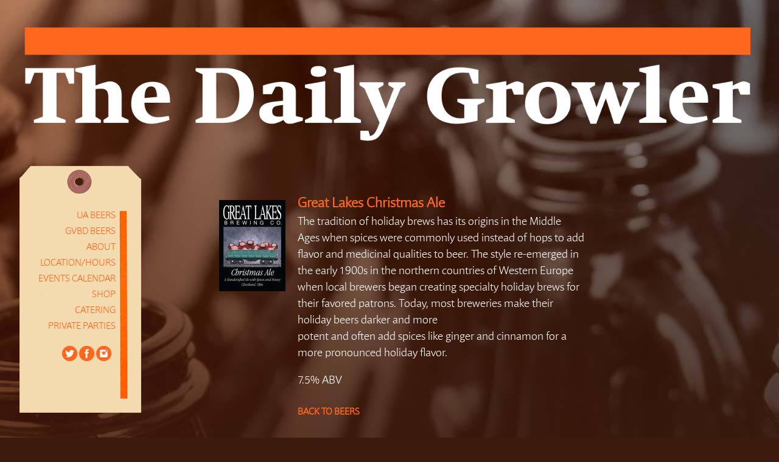

--- FILE ---
content_type: text/html; charset=utf-8
request_url: https://www.google.com/recaptcha/api2/anchor?ar=1&k=6Lc4H7QUAAAAACb2hCSqbvHFyQYiGDDF1x85Ljgg&co=aHR0cHM6Ly93d3cudGhlZGFpbHlncm93bGVyLmNvbTo0NDM.&hl=en&v=PoyoqOPhxBO7pBk68S4YbpHZ&size=invisible&anchor-ms=20000&execute-ms=30000&cb=prhvnsa5odef
body_size: 48600
content:
<!DOCTYPE HTML><html dir="ltr" lang="en"><head><meta http-equiv="Content-Type" content="text/html; charset=UTF-8">
<meta http-equiv="X-UA-Compatible" content="IE=edge">
<title>reCAPTCHA</title>
<style type="text/css">
/* cyrillic-ext */
@font-face {
  font-family: 'Roboto';
  font-style: normal;
  font-weight: 400;
  font-stretch: 100%;
  src: url(//fonts.gstatic.com/s/roboto/v48/KFO7CnqEu92Fr1ME7kSn66aGLdTylUAMa3GUBHMdazTgWw.woff2) format('woff2');
  unicode-range: U+0460-052F, U+1C80-1C8A, U+20B4, U+2DE0-2DFF, U+A640-A69F, U+FE2E-FE2F;
}
/* cyrillic */
@font-face {
  font-family: 'Roboto';
  font-style: normal;
  font-weight: 400;
  font-stretch: 100%;
  src: url(//fonts.gstatic.com/s/roboto/v48/KFO7CnqEu92Fr1ME7kSn66aGLdTylUAMa3iUBHMdazTgWw.woff2) format('woff2');
  unicode-range: U+0301, U+0400-045F, U+0490-0491, U+04B0-04B1, U+2116;
}
/* greek-ext */
@font-face {
  font-family: 'Roboto';
  font-style: normal;
  font-weight: 400;
  font-stretch: 100%;
  src: url(//fonts.gstatic.com/s/roboto/v48/KFO7CnqEu92Fr1ME7kSn66aGLdTylUAMa3CUBHMdazTgWw.woff2) format('woff2');
  unicode-range: U+1F00-1FFF;
}
/* greek */
@font-face {
  font-family: 'Roboto';
  font-style: normal;
  font-weight: 400;
  font-stretch: 100%;
  src: url(//fonts.gstatic.com/s/roboto/v48/KFO7CnqEu92Fr1ME7kSn66aGLdTylUAMa3-UBHMdazTgWw.woff2) format('woff2');
  unicode-range: U+0370-0377, U+037A-037F, U+0384-038A, U+038C, U+038E-03A1, U+03A3-03FF;
}
/* math */
@font-face {
  font-family: 'Roboto';
  font-style: normal;
  font-weight: 400;
  font-stretch: 100%;
  src: url(//fonts.gstatic.com/s/roboto/v48/KFO7CnqEu92Fr1ME7kSn66aGLdTylUAMawCUBHMdazTgWw.woff2) format('woff2');
  unicode-range: U+0302-0303, U+0305, U+0307-0308, U+0310, U+0312, U+0315, U+031A, U+0326-0327, U+032C, U+032F-0330, U+0332-0333, U+0338, U+033A, U+0346, U+034D, U+0391-03A1, U+03A3-03A9, U+03B1-03C9, U+03D1, U+03D5-03D6, U+03F0-03F1, U+03F4-03F5, U+2016-2017, U+2034-2038, U+203C, U+2040, U+2043, U+2047, U+2050, U+2057, U+205F, U+2070-2071, U+2074-208E, U+2090-209C, U+20D0-20DC, U+20E1, U+20E5-20EF, U+2100-2112, U+2114-2115, U+2117-2121, U+2123-214F, U+2190, U+2192, U+2194-21AE, U+21B0-21E5, U+21F1-21F2, U+21F4-2211, U+2213-2214, U+2216-22FF, U+2308-230B, U+2310, U+2319, U+231C-2321, U+2336-237A, U+237C, U+2395, U+239B-23B7, U+23D0, U+23DC-23E1, U+2474-2475, U+25AF, U+25B3, U+25B7, U+25BD, U+25C1, U+25CA, U+25CC, U+25FB, U+266D-266F, U+27C0-27FF, U+2900-2AFF, U+2B0E-2B11, U+2B30-2B4C, U+2BFE, U+3030, U+FF5B, U+FF5D, U+1D400-1D7FF, U+1EE00-1EEFF;
}
/* symbols */
@font-face {
  font-family: 'Roboto';
  font-style: normal;
  font-weight: 400;
  font-stretch: 100%;
  src: url(//fonts.gstatic.com/s/roboto/v48/KFO7CnqEu92Fr1ME7kSn66aGLdTylUAMaxKUBHMdazTgWw.woff2) format('woff2');
  unicode-range: U+0001-000C, U+000E-001F, U+007F-009F, U+20DD-20E0, U+20E2-20E4, U+2150-218F, U+2190, U+2192, U+2194-2199, U+21AF, U+21E6-21F0, U+21F3, U+2218-2219, U+2299, U+22C4-22C6, U+2300-243F, U+2440-244A, U+2460-24FF, U+25A0-27BF, U+2800-28FF, U+2921-2922, U+2981, U+29BF, U+29EB, U+2B00-2BFF, U+4DC0-4DFF, U+FFF9-FFFB, U+10140-1018E, U+10190-1019C, U+101A0, U+101D0-101FD, U+102E0-102FB, U+10E60-10E7E, U+1D2C0-1D2D3, U+1D2E0-1D37F, U+1F000-1F0FF, U+1F100-1F1AD, U+1F1E6-1F1FF, U+1F30D-1F30F, U+1F315, U+1F31C, U+1F31E, U+1F320-1F32C, U+1F336, U+1F378, U+1F37D, U+1F382, U+1F393-1F39F, U+1F3A7-1F3A8, U+1F3AC-1F3AF, U+1F3C2, U+1F3C4-1F3C6, U+1F3CA-1F3CE, U+1F3D4-1F3E0, U+1F3ED, U+1F3F1-1F3F3, U+1F3F5-1F3F7, U+1F408, U+1F415, U+1F41F, U+1F426, U+1F43F, U+1F441-1F442, U+1F444, U+1F446-1F449, U+1F44C-1F44E, U+1F453, U+1F46A, U+1F47D, U+1F4A3, U+1F4B0, U+1F4B3, U+1F4B9, U+1F4BB, U+1F4BF, U+1F4C8-1F4CB, U+1F4D6, U+1F4DA, U+1F4DF, U+1F4E3-1F4E6, U+1F4EA-1F4ED, U+1F4F7, U+1F4F9-1F4FB, U+1F4FD-1F4FE, U+1F503, U+1F507-1F50B, U+1F50D, U+1F512-1F513, U+1F53E-1F54A, U+1F54F-1F5FA, U+1F610, U+1F650-1F67F, U+1F687, U+1F68D, U+1F691, U+1F694, U+1F698, U+1F6AD, U+1F6B2, U+1F6B9-1F6BA, U+1F6BC, U+1F6C6-1F6CF, U+1F6D3-1F6D7, U+1F6E0-1F6EA, U+1F6F0-1F6F3, U+1F6F7-1F6FC, U+1F700-1F7FF, U+1F800-1F80B, U+1F810-1F847, U+1F850-1F859, U+1F860-1F887, U+1F890-1F8AD, U+1F8B0-1F8BB, U+1F8C0-1F8C1, U+1F900-1F90B, U+1F93B, U+1F946, U+1F984, U+1F996, U+1F9E9, U+1FA00-1FA6F, U+1FA70-1FA7C, U+1FA80-1FA89, U+1FA8F-1FAC6, U+1FACE-1FADC, U+1FADF-1FAE9, U+1FAF0-1FAF8, U+1FB00-1FBFF;
}
/* vietnamese */
@font-face {
  font-family: 'Roboto';
  font-style: normal;
  font-weight: 400;
  font-stretch: 100%;
  src: url(//fonts.gstatic.com/s/roboto/v48/KFO7CnqEu92Fr1ME7kSn66aGLdTylUAMa3OUBHMdazTgWw.woff2) format('woff2');
  unicode-range: U+0102-0103, U+0110-0111, U+0128-0129, U+0168-0169, U+01A0-01A1, U+01AF-01B0, U+0300-0301, U+0303-0304, U+0308-0309, U+0323, U+0329, U+1EA0-1EF9, U+20AB;
}
/* latin-ext */
@font-face {
  font-family: 'Roboto';
  font-style: normal;
  font-weight: 400;
  font-stretch: 100%;
  src: url(//fonts.gstatic.com/s/roboto/v48/KFO7CnqEu92Fr1ME7kSn66aGLdTylUAMa3KUBHMdazTgWw.woff2) format('woff2');
  unicode-range: U+0100-02BA, U+02BD-02C5, U+02C7-02CC, U+02CE-02D7, U+02DD-02FF, U+0304, U+0308, U+0329, U+1D00-1DBF, U+1E00-1E9F, U+1EF2-1EFF, U+2020, U+20A0-20AB, U+20AD-20C0, U+2113, U+2C60-2C7F, U+A720-A7FF;
}
/* latin */
@font-face {
  font-family: 'Roboto';
  font-style: normal;
  font-weight: 400;
  font-stretch: 100%;
  src: url(//fonts.gstatic.com/s/roboto/v48/KFO7CnqEu92Fr1ME7kSn66aGLdTylUAMa3yUBHMdazQ.woff2) format('woff2');
  unicode-range: U+0000-00FF, U+0131, U+0152-0153, U+02BB-02BC, U+02C6, U+02DA, U+02DC, U+0304, U+0308, U+0329, U+2000-206F, U+20AC, U+2122, U+2191, U+2193, U+2212, U+2215, U+FEFF, U+FFFD;
}
/* cyrillic-ext */
@font-face {
  font-family: 'Roboto';
  font-style: normal;
  font-weight: 500;
  font-stretch: 100%;
  src: url(//fonts.gstatic.com/s/roboto/v48/KFO7CnqEu92Fr1ME7kSn66aGLdTylUAMa3GUBHMdazTgWw.woff2) format('woff2');
  unicode-range: U+0460-052F, U+1C80-1C8A, U+20B4, U+2DE0-2DFF, U+A640-A69F, U+FE2E-FE2F;
}
/* cyrillic */
@font-face {
  font-family: 'Roboto';
  font-style: normal;
  font-weight: 500;
  font-stretch: 100%;
  src: url(//fonts.gstatic.com/s/roboto/v48/KFO7CnqEu92Fr1ME7kSn66aGLdTylUAMa3iUBHMdazTgWw.woff2) format('woff2');
  unicode-range: U+0301, U+0400-045F, U+0490-0491, U+04B0-04B1, U+2116;
}
/* greek-ext */
@font-face {
  font-family: 'Roboto';
  font-style: normal;
  font-weight: 500;
  font-stretch: 100%;
  src: url(//fonts.gstatic.com/s/roboto/v48/KFO7CnqEu92Fr1ME7kSn66aGLdTylUAMa3CUBHMdazTgWw.woff2) format('woff2');
  unicode-range: U+1F00-1FFF;
}
/* greek */
@font-face {
  font-family: 'Roboto';
  font-style: normal;
  font-weight: 500;
  font-stretch: 100%;
  src: url(//fonts.gstatic.com/s/roboto/v48/KFO7CnqEu92Fr1ME7kSn66aGLdTylUAMa3-UBHMdazTgWw.woff2) format('woff2');
  unicode-range: U+0370-0377, U+037A-037F, U+0384-038A, U+038C, U+038E-03A1, U+03A3-03FF;
}
/* math */
@font-face {
  font-family: 'Roboto';
  font-style: normal;
  font-weight: 500;
  font-stretch: 100%;
  src: url(//fonts.gstatic.com/s/roboto/v48/KFO7CnqEu92Fr1ME7kSn66aGLdTylUAMawCUBHMdazTgWw.woff2) format('woff2');
  unicode-range: U+0302-0303, U+0305, U+0307-0308, U+0310, U+0312, U+0315, U+031A, U+0326-0327, U+032C, U+032F-0330, U+0332-0333, U+0338, U+033A, U+0346, U+034D, U+0391-03A1, U+03A3-03A9, U+03B1-03C9, U+03D1, U+03D5-03D6, U+03F0-03F1, U+03F4-03F5, U+2016-2017, U+2034-2038, U+203C, U+2040, U+2043, U+2047, U+2050, U+2057, U+205F, U+2070-2071, U+2074-208E, U+2090-209C, U+20D0-20DC, U+20E1, U+20E5-20EF, U+2100-2112, U+2114-2115, U+2117-2121, U+2123-214F, U+2190, U+2192, U+2194-21AE, U+21B0-21E5, U+21F1-21F2, U+21F4-2211, U+2213-2214, U+2216-22FF, U+2308-230B, U+2310, U+2319, U+231C-2321, U+2336-237A, U+237C, U+2395, U+239B-23B7, U+23D0, U+23DC-23E1, U+2474-2475, U+25AF, U+25B3, U+25B7, U+25BD, U+25C1, U+25CA, U+25CC, U+25FB, U+266D-266F, U+27C0-27FF, U+2900-2AFF, U+2B0E-2B11, U+2B30-2B4C, U+2BFE, U+3030, U+FF5B, U+FF5D, U+1D400-1D7FF, U+1EE00-1EEFF;
}
/* symbols */
@font-face {
  font-family: 'Roboto';
  font-style: normal;
  font-weight: 500;
  font-stretch: 100%;
  src: url(//fonts.gstatic.com/s/roboto/v48/KFO7CnqEu92Fr1ME7kSn66aGLdTylUAMaxKUBHMdazTgWw.woff2) format('woff2');
  unicode-range: U+0001-000C, U+000E-001F, U+007F-009F, U+20DD-20E0, U+20E2-20E4, U+2150-218F, U+2190, U+2192, U+2194-2199, U+21AF, U+21E6-21F0, U+21F3, U+2218-2219, U+2299, U+22C4-22C6, U+2300-243F, U+2440-244A, U+2460-24FF, U+25A0-27BF, U+2800-28FF, U+2921-2922, U+2981, U+29BF, U+29EB, U+2B00-2BFF, U+4DC0-4DFF, U+FFF9-FFFB, U+10140-1018E, U+10190-1019C, U+101A0, U+101D0-101FD, U+102E0-102FB, U+10E60-10E7E, U+1D2C0-1D2D3, U+1D2E0-1D37F, U+1F000-1F0FF, U+1F100-1F1AD, U+1F1E6-1F1FF, U+1F30D-1F30F, U+1F315, U+1F31C, U+1F31E, U+1F320-1F32C, U+1F336, U+1F378, U+1F37D, U+1F382, U+1F393-1F39F, U+1F3A7-1F3A8, U+1F3AC-1F3AF, U+1F3C2, U+1F3C4-1F3C6, U+1F3CA-1F3CE, U+1F3D4-1F3E0, U+1F3ED, U+1F3F1-1F3F3, U+1F3F5-1F3F7, U+1F408, U+1F415, U+1F41F, U+1F426, U+1F43F, U+1F441-1F442, U+1F444, U+1F446-1F449, U+1F44C-1F44E, U+1F453, U+1F46A, U+1F47D, U+1F4A3, U+1F4B0, U+1F4B3, U+1F4B9, U+1F4BB, U+1F4BF, U+1F4C8-1F4CB, U+1F4D6, U+1F4DA, U+1F4DF, U+1F4E3-1F4E6, U+1F4EA-1F4ED, U+1F4F7, U+1F4F9-1F4FB, U+1F4FD-1F4FE, U+1F503, U+1F507-1F50B, U+1F50D, U+1F512-1F513, U+1F53E-1F54A, U+1F54F-1F5FA, U+1F610, U+1F650-1F67F, U+1F687, U+1F68D, U+1F691, U+1F694, U+1F698, U+1F6AD, U+1F6B2, U+1F6B9-1F6BA, U+1F6BC, U+1F6C6-1F6CF, U+1F6D3-1F6D7, U+1F6E0-1F6EA, U+1F6F0-1F6F3, U+1F6F7-1F6FC, U+1F700-1F7FF, U+1F800-1F80B, U+1F810-1F847, U+1F850-1F859, U+1F860-1F887, U+1F890-1F8AD, U+1F8B0-1F8BB, U+1F8C0-1F8C1, U+1F900-1F90B, U+1F93B, U+1F946, U+1F984, U+1F996, U+1F9E9, U+1FA00-1FA6F, U+1FA70-1FA7C, U+1FA80-1FA89, U+1FA8F-1FAC6, U+1FACE-1FADC, U+1FADF-1FAE9, U+1FAF0-1FAF8, U+1FB00-1FBFF;
}
/* vietnamese */
@font-face {
  font-family: 'Roboto';
  font-style: normal;
  font-weight: 500;
  font-stretch: 100%;
  src: url(//fonts.gstatic.com/s/roboto/v48/KFO7CnqEu92Fr1ME7kSn66aGLdTylUAMa3OUBHMdazTgWw.woff2) format('woff2');
  unicode-range: U+0102-0103, U+0110-0111, U+0128-0129, U+0168-0169, U+01A0-01A1, U+01AF-01B0, U+0300-0301, U+0303-0304, U+0308-0309, U+0323, U+0329, U+1EA0-1EF9, U+20AB;
}
/* latin-ext */
@font-face {
  font-family: 'Roboto';
  font-style: normal;
  font-weight: 500;
  font-stretch: 100%;
  src: url(//fonts.gstatic.com/s/roboto/v48/KFO7CnqEu92Fr1ME7kSn66aGLdTylUAMa3KUBHMdazTgWw.woff2) format('woff2');
  unicode-range: U+0100-02BA, U+02BD-02C5, U+02C7-02CC, U+02CE-02D7, U+02DD-02FF, U+0304, U+0308, U+0329, U+1D00-1DBF, U+1E00-1E9F, U+1EF2-1EFF, U+2020, U+20A0-20AB, U+20AD-20C0, U+2113, U+2C60-2C7F, U+A720-A7FF;
}
/* latin */
@font-face {
  font-family: 'Roboto';
  font-style: normal;
  font-weight: 500;
  font-stretch: 100%;
  src: url(//fonts.gstatic.com/s/roboto/v48/KFO7CnqEu92Fr1ME7kSn66aGLdTylUAMa3yUBHMdazQ.woff2) format('woff2');
  unicode-range: U+0000-00FF, U+0131, U+0152-0153, U+02BB-02BC, U+02C6, U+02DA, U+02DC, U+0304, U+0308, U+0329, U+2000-206F, U+20AC, U+2122, U+2191, U+2193, U+2212, U+2215, U+FEFF, U+FFFD;
}
/* cyrillic-ext */
@font-face {
  font-family: 'Roboto';
  font-style: normal;
  font-weight: 900;
  font-stretch: 100%;
  src: url(//fonts.gstatic.com/s/roboto/v48/KFO7CnqEu92Fr1ME7kSn66aGLdTylUAMa3GUBHMdazTgWw.woff2) format('woff2');
  unicode-range: U+0460-052F, U+1C80-1C8A, U+20B4, U+2DE0-2DFF, U+A640-A69F, U+FE2E-FE2F;
}
/* cyrillic */
@font-face {
  font-family: 'Roboto';
  font-style: normal;
  font-weight: 900;
  font-stretch: 100%;
  src: url(//fonts.gstatic.com/s/roboto/v48/KFO7CnqEu92Fr1ME7kSn66aGLdTylUAMa3iUBHMdazTgWw.woff2) format('woff2');
  unicode-range: U+0301, U+0400-045F, U+0490-0491, U+04B0-04B1, U+2116;
}
/* greek-ext */
@font-face {
  font-family: 'Roboto';
  font-style: normal;
  font-weight: 900;
  font-stretch: 100%;
  src: url(//fonts.gstatic.com/s/roboto/v48/KFO7CnqEu92Fr1ME7kSn66aGLdTylUAMa3CUBHMdazTgWw.woff2) format('woff2');
  unicode-range: U+1F00-1FFF;
}
/* greek */
@font-face {
  font-family: 'Roboto';
  font-style: normal;
  font-weight: 900;
  font-stretch: 100%;
  src: url(//fonts.gstatic.com/s/roboto/v48/KFO7CnqEu92Fr1ME7kSn66aGLdTylUAMa3-UBHMdazTgWw.woff2) format('woff2');
  unicode-range: U+0370-0377, U+037A-037F, U+0384-038A, U+038C, U+038E-03A1, U+03A3-03FF;
}
/* math */
@font-face {
  font-family: 'Roboto';
  font-style: normal;
  font-weight: 900;
  font-stretch: 100%;
  src: url(//fonts.gstatic.com/s/roboto/v48/KFO7CnqEu92Fr1ME7kSn66aGLdTylUAMawCUBHMdazTgWw.woff2) format('woff2');
  unicode-range: U+0302-0303, U+0305, U+0307-0308, U+0310, U+0312, U+0315, U+031A, U+0326-0327, U+032C, U+032F-0330, U+0332-0333, U+0338, U+033A, U+0346, U+034D, U+0391-03A1, U+03A3-03A9, U+03B1-03C9, U+03D1, U+03D5-03D6, U+03F0-03F1, U+03F4-03F5, U+2016-2017, U+2034-2038, U+203C, U+2040, U+2043, U+2047, U+2050, U+2057, U+205F, U+2070-2071, U+2074-208E, U+2090-209C, U+20D0-20DC, U+20E1, U+20E5-20EF, U+2100-2112, U+2114-2115, U+2117-2121, U+2123-214F, U+2190, U+2192, U+2194-21AE, U+21B0-21E5, U+21F1-21F2, U+21F4-2211, U+2213-2214, U+2216-22FF, U+2308-230B, U+2310, U+2319, U+231C-2321, U+2336-237A, U+237C, U+2395, U+239B-23B7, U+23D0, U+23DC-23E1, U+2474-2475, U+25AF, U+25B3, U+25B7, U+25BD, U+25C1, U+25CA, U+25CC, U+25FB, U+266D-266F, U+27C0-27FF, U+2900-2AFF, U+2B0E-2B11, U+2B30-2B4C, U+2BFE, U+3030, U+FF5B, U+FF5D, U+1D400-1D7FF, U+1EE00-1EEFF;
}
/* symbols */
@font-face {
  font-family: 'Roboto';
  font-style: normal;
  font-weight: 900;
  font-stretch: 100%;
  src: url(//fonts.gstatic.com/s/roboto/v48/KFO7CnqEu92Fr1ME7kSn66aGLdTylUAMaxKUBHMdazTgWw.woff2) format('woff2');
  unicode-range: U+0001-000C, U+000E-001F, U+007F-009F, U+20DD-20E0, U+20E2-20E4, U+2150-218F, U+2190, U+2192, U+2194-2199, U+21AF, U+21E6-21F0, U+21F3, U+2218-2219, U+2299, U+22C4-22C6, U+2300-243F, U+2440-244A, U+2460-24FF, U+25A0-27BF, U+2800-28FF, U+2921-2922, U+2981, U+29BF, U+29EB, U+2B00-2BFF, U+4DC0-4DFF, U+FFF9-FFFB, U+10140-1018E, U+10190-1019C, U+101A0, U+101D0-101FD, U+102E0-102FB, U+10E60-10E7E, U+1D2C0-1D2D3, U+1D2E0-1D37F, U+1F000-1F0FF, U+1F100-1F1AD, U+1F1E6-1F1FF, U+1F30D-1F30F, U+1F315, U+1F31C, U+1F31E, U+1F320-1F32C, U+1F336, U+1F378, U+1F37D, U+1F382, U+1F393-1F39F, U+1F3A7-1F3A8, U+1F3AC-1F3AF, U+1F3C2, U+1F3C4-1F3C6, U+1F3CA-1F3CE, U+1F3D4-1F3E0, U+1F3ED, U+1F3F1-1F3F3, U+1F3F5-1F3F7, U+1F408, U+1F415, U+1F41F, U+1F426, U+1F43F, U+1F441-1F442, U+1F444, U+1F446-1F449, U+1F44C-1F44E, U+1F453, U+1F46A, U+1F47D, U+1F4A3, U+1F4B0, U+1F4B3, U+1F4B9, U+1F4BB, U+1F4BF, U+1F4C8-1F4CB, U+1F4D6, U+1F4DA, U+1F4DF, U+1F4E3-1F4E6, U+1F4EA-1F4ED, U+1F4F7, U+1F4F9-1F4FB, U+1F4FD-1F4FE, U+1F503, U+1F507-1F50B, U+1F50D, U+1F512-1F513, U+1F53E-1F54A, U+1F54F-1F5FA, U+1F610, U+1F650-1F67F, U+1F687, U+1F68D, U+1F691, U+1F694, U+1F698, U+1F6AD, U+1F6B2, U+1F6B9-1F6BA, U+1F6BC, U+1F6C6-1F6CF, U+1F6D3-1F6D7, U+1F6E0-1F6EA, U+1F6F0-1F6F3, U+1F6F7-1F6FC, U+1F700-1F7FF, U+1F800-1F80B, U+1F810-1F847, U+1F850-1F859, U+1F860-1F887, U+1F890-1F8AD, U+1F8B0-1F8BB, U+1F8C0-1F8C1, U+1F900-1F90B, U+1F93B, U+1F946, U+1F984, U+1F996, U+1F9E9, U+1FA00-1FA6F, U+1FA70-1FA7C, U+1FA80-1FA89, U+1FA8F-1FAC6, U+1FACE-1FADC, U+1FADF-1FAE9, U+1FAF0-1FAF8, U+1FB00-1FBFF;
}
/* vietnamese */
@font-face {
  font-family: 'Roboto';
  font-style: normal;
  font-weight: 900;
  font-stretch: 100%;
  src: url(//fonts.gstatic.com/s/roboto/v48/KFO7CnqEu92Fr1ME7kSn66aGLdTylUAMa3OUBHMdazTgWw.woff2) format('woff2');
  unicode-range: U+0102-0103, U+0110-0111, U+0128-0129, U+0168-0169, U+01A0-01A1, U+01AF-01B0, U+0300-0301, U+0303-0304, U+0308-0309, U+0323, U+0329, U+1EA0-1EF9, U+20AB;
}
/* latin-ext */
@font-face {
  font-family: 'Roboto';
  font-style: normal;
  font-weight: 900;
  font-stretch: 100%;
  src: url(//fonts.gstatic.com/s/roboto/v48/KFO7CnqEu92Fr1ME7kSn66aGLdTylUAMa3KUBHMdazTgWw.woff2) format('woff2');
  unicode-range: U+0100-02BA, U+02BD-02C5, U+02C7-02CC, U+02CE-02D7, U+02DD-02FF, U+0304, U+0308, U+0329, U+1D00-1DBF, U+1E00-1E9F, U+1EF2-1EFF, U+2020, U+20A0-20AB, U+20AD-20C0, U+2113, U+2C60-2C7F, U+A720-A7FF;
}
/* latin */
@font-face {
  font-family: 'Roboto';
  font-style: normal;
  font-weight: 900;
  font-stretch: 100%;
  src: url(//fonts.gstatic.com/s/roboto/v48/KFO7CnqEu92Fr1ME7kSn66aGLdTylUAMa3yUBHMdazQ.woff2) format('woff2');
  unicode-range: U+0000-00FF, U+0131, U+0152-0153, U+02BB-02BC, U+02C6, U+02DA, U+02DC, U+0304, U+0308, U+0329, U+2000-206F, U+20AC, U+2122, U+2191, U+2193, U+2212, U+2215, U+FEFF, U+FFFD;
}

</style>
<link rel="stylesheet" type="text/css" href="https://www.gstatic.com/recaptcha/releases/PoyoqOPhxBO7pBk68S4YbpHZ/styles__ltr.css">
<script nonce="Tv7cJLjI6j3H9RndUMuZTQ" type="text/javascript">window['__recaptcha_api'] = 'https://www.google.com/recaptcha/api2/';</script>
<script type="text/javascript" src="https://www.gstatic.com/recaptcha/releases/PoyoqOPhxBO7pBk68S4YbpHZ/recaptcha__en.js" nonce="Tv7cJLjI6j3H9RndUMuZTQ">
      
    </script></head>
<body><div id="rc-anchor-alert" class="rc-anchor-alert"></div>
<input type="hidden" id="recaptcha-token" value="[base64]">
<script type="text/javascript" nonce="Tv7cJLjI6j3H9RndUMuZTQ">
      recaptcha.anchor.Main.init("[\x22ainput\x22,[\x22bgdata\x22,\x22\x22,\[base64]/[base64]/[base64]/[base64]/cjw8ejpyPj4+eil9Y2F0Y2gobCl7dGhyb3cgbDt9fSxIPWZ1bmN0aW9uKHcsdCx6KXtpZih3PT0xOTR8fHc9PTIwOCl0LnZbd10/dC52W3ddLmNvbmNhdCh6KTp0LnZbd109b2Yoeix0KTtlbHNle2lmKHQuYkImJnchPTMxNylyZXR1cm47dz09NjZ8fHc9PTEyMnx8dz09NDcwfHx3PT00NHx8dz09NDE2fHx3PT0zOTd8fHc9PTQyMXx8dz09Njh8fHc9PTcwfHx3PT0xODQ/[base64]/[base64]/[base64]/bmV3IGRbVl0oSlswXSk6cD09Mj9uZXcgZFtWXShKWzBdLEpbMV0pOnA9PTM/bmV3IGRbVl0oSlswXSxKWzFdLEpbMl0pOnA9PTQ/[base64]/[base64]/[base64]/[base64]\x22,\[base64]\x22,\[base64]/[base64]/CgMOKKH4gBgJMQljDg19Wwq7Dh2DDt8O+w7rDmhfDhMO2RsKywp7CicO1KsOIJQTDpTQiRsOVXEzDocOoU8KMNMKmw5/CjMK3woIQwpTCnmHChjxIe2tMSn7DkUnDnMOUR8OAw4LCiMKgwrXCrMOswoV7b3YLMjwRWHcgc8OEwoHCpQ/[base64]/GE7CpMKpTWnCrcK1bcKldcO1wqdpacKObFgDw4HDo0rDjgwnw78PRQxIw6tjworDiE/DmT4SFEV5w6vDu8KDw6Qxwoc2EsKewqMvwrXCg8O2w7vDqxbDgsOIw5bCtFICPxXCrcOSw4JTbMO7w515w7PCsRRkw7Vdfn1/OMOiwrVLwoDCn8Kkw4puVMKPOcObRsKDInxlw44Xw4/CmcO7w6vCoUrCtFxoaWAow4rCox8Jw69rJ8KbwqB7XMOIORZaeFAmQsKgwqrCgiEVKMKzwrZjSsO3EcKAwoDDl3syw5/[base64]/DqV7DrjUSwozDl0nDs386M8O7N8KUwqjCoD3DrBPDq8K6wow2wq5AAsOdw7I+w70eOsKwwqlSOMOOYmhVA8OUKsONbCoew7YWwr7ChsOCwpxUw6rCojnDhlx6WSTCvQnDgMKUw4BUwr7DuSXChj0Mwq3CtcOHw4DCgVENwqzDj1DCqMKQb8KCw4zDhcK0wo/DonESwoFlwpXCg8OaIMKswqjChwU0JSBTQ8KkwrhBeAcGwr53UcOOw5fCsMO9MgrDkMOKR8K3bMK4MXMCwqXChcKJXFnCpcKWCGnCvMKnScK/wpkqfTXCm8KEw5bDk8OGaMKAw6EAw5hAAwhOGF5Ww7/CrsOPTVpIJsOuwpTCtsOtwqZDwqXDhFspFcKlw5tHDSDCqcK/w5nDjW7Dni3CksKCw51NfUBVw6k+w5XDicO8w4gGworCiw9mwpTCosOKfwVSwqN0w6Utw7Arw6UBLcOhw49GbWsfPXTCqVIGHgQuw4/[base64]/wotWw6B9MMKaw6EbCsKcw6A1I2/[base64]/J8OoFcO5AkhvOcKWw5jDlW9swpclGFfDo0Fww4DDtlTDtcKIFRhTw63DhnF6woPCiD1GbWfDjjTCgjrCuMKIwq7Ci8KFLGbDsA/[base64]/[base64]/wqAFcALDnXzDl8OBAivDs8OkwpvCnxXDmiZ4VBcmX3rCvjHDisKnWWsewpHDisO+PSkfBMOGHHklwqZWw718EMOgw57DgTIowoghKAHDkj7DksOWw4sFJsOxf8OCwo4+fQ7DuMKqwqzDlcKLwr/DpcKxYx/CosKEAsKjw4YbdlFcJgTCrMOJw6TDl8Obw4bDgSkvNnxRZinCncKMaMOFV8Kkw6XDhsOZwqt8bcO4csK+w6jDpcORw4rCuRQSMcKkPzkxZ8K5w5UyRcKRC8KZw5/CtMOmFT53NzbDu8OhYcK4O3MsEVLDg8O1U0N2JCE0wp1ow5EoXcOVwo54wr3Csj9uQUrCjMKJw6MmwrUKLDIKw6zDg8OOEMKbCGbCiMOhw6/DmsK3w63Dl8Ovwr/CiRrCgsKewqU9w7/CksKfIifDtQBTbMKHwqLDssObwqRcw4BkDMOew7pOOMOVRcO8wpvDgTYBwq7DlsOcSMOGwrxlHABOwpprwqjCkMO0wr/CoivCusOjM0TDg8Ozwq/Dj0sbw5R9wqN1EMK/[base64]/[base64]/Dh8OnbQDDu8KaGA7Dgm0aaMOrZ8Oowp7CgsKKwoXCtVDDvMKrwqh5YMORwpFZwpLCkkDCkSHDtcKfAjjCrQTCkMKscE3Ds8Ocw6zCpUNhM8O3fhTDpMKnb8OoUMKpw7o1woZ3wofClcKOworCksKnwrIhwpXCjsO0wr/DtHDDm1duIQVMbhR1w4pePsOTwqFhwr/Ck3sQBSjCjVZVw4Iawpdvw4/DmizCnEckw67DtUMdwp/[base64]/wrfDpBDDpQDDvBTDqMOtwogMDyXDuG/DlMO3Z8OYw7MYw7QQw5TCqsODwppBdRfCoDVMUDMiwojChsKhV8OLw4nCnh5pw7Y5FSPCi8OaGsOibMKNO8KJwqLDhFFqwrnCvcKowpMQwr/[base64]/CpGQ6E8Ogw4HChMO5Z8OzcD7DoBsZw7onwojChMKmY2Nzw7DDgMK+FVrDmsKFw4LCqWjDrcKlwoANO8K6w4FBWwzCpMKMwoXDvi/ClwrDvcOVGXXCr8O1cVzDgsKRw6U1w4LCgAZ+wpTCgV7Cuh/DicOPwrjDp1Y5w4PDi8K+wrPDkl7Cl8KHw4fDiMO7WcKcOw0/PsOnQhVQHnJ8w4h3wprDniXCsUTDosOuEwHDhxTCqcOnDsK/wrDDqMOqw7Miw5LDvBLCiFotRElGw7nDrDTDmsOtw4vClsK0bsOsw5sjIwpiwrUpOm8GFR51OcO2JTHDkcKKZiIpwqI/w5PDi8K8ecKcVmXCuillwrAPaHHDrU0NBsKJwqLDrFXDiXx/fMKoVyIpwqHDtU46w4oMUsK6wozCkcOKB8KAwp/[base64]/[base64]/BMOMw77CgxjDvGbCpcORZ8KFwo3CjV/[base64]/Dl17DnnTCqhsebcOGaMO5LAXDiMKew7xNwr57UiDCvH3DoMO3wpLDs8OZwrbDqcOAwoPCp3bClyc6HXTCpyB4wpTDk8OrAzo4FhYswpjCrcOGw4EqSMO1QcOIMWECw5LDpsOcwpvCiMKuQS/CpsKvw4J3w4nCiBk0UMKjw6ZvWkPDjMOpNMOdNwrCnksUF3NWTMKFa8KdwqJbEsKLwp/DggU+w4TDu8OAw6HDpcKCwqPCm8K1asOddcKpw6VVR8KIwphhJ8OnworCuMKqVcKaw5JBB8Opwp1lwrHDl8KIB8OuW3vDrQRwU8ODw79OwrtlwqsCw7RYwp/DnHJ/QMO0WMOPwqA4wrLDmMO7DcK0TRrDvsK1w7jDh8Kqwr0SNsKYwq7DgQMDB8Kpwqs7dEhncsOVwol1SDVCwpB7wr42wozCv8KvwpRIwrIgw77CnnlkSMKLwqbDjMKXw63CjBHCpcKZalEJw79iEcKgw4pBcUrCkEvCo1ABw6bDmgzDsQ/[base64]/DqsOhwo/Dv8KLw5QQw50Gw6fDrsOcw4/[base64]/CiyQ8KAwYwoFgwpvChB/DpBPDl0ZRw5jCnUvDpkdZwrsFwpvClAPDtMKcw48lTmIEMsKRw7fCjsOgw5DDpMOgw4DCgFktUMOew4RhwpDDt8OrMxZPwoXDiBMTS8KbwqHCscOeIcKiwqUJBMKOF8KPdjREw4pfX8OBw57Dk1TDucKRBmcvfmZAw5HCsBFLwrXDuh5XA8KDwq1/[base64]/CilkSdcO8w6DDiMKxw5vDqMKrw6Z/wo1Bw5jDlsKZGMOJw4zChRHDucK1YVXCgMOiwrwrZTPCusKvccOGBcK7w5XCmcKNWBnCmlbDocKhw5QAwpVqw4xlRUMpBCNtwrzCtD7DqFQgEWlXw6gTJCskHsOtMkxWw7F0EyAIw7QSdsKRLsK9RzzCjEvDicKXw4XDlX/CosOLEwQvAUHCrMK+w7zDjsK1RsOvA8OMw7LCgWnDj8K2O0nCisKMAsOxwqTDu8KXYArCnW/Dn1jDvMKYccKrbcONecOiwogNO8O3wqDCpcOTWC/DlgBlwrbCtH8lwoIew7nDvMKGw4g7H8KwwpTDtk/DvlDDrMKCNU1QecOywoDDvsKZCltGw43CkcOOwqZlP8O2w4TDvVcMw4vDmg1qwrHDvBwDwpgIM8K5wqwkw6l3cMOFYnrCjyhEZcK9wqvCkMOow5jChMO0wrtoU2zCssOrwr/[base64]/J3s0woQwOy4oe8K3d3jCt2kNLFYww7zDq8OpSMOjX8O2w6M/w4tmwrPCtsK7wqzCl8KzKQzDqWnDvS0SfiHCusOBwpc+V2N+w4DDnGlcwqfClMKcdMOWwrQdwp53wqFjwqRXwoHDmmjCnFHDkT3DiyjCkSVcEcOCVMKNUWPDgD3DjRoAIMKawo3CssO/w7kJSMOEAcKewqfCrcOpDWnDjMKaw6YPwosfw4fCrcOldn/CrMKlCcKrwpXCscK7wp8gwpsUPC3DmMK6e13ChRLCqWk0cBtPc8OUwrfCrU5LFlLDoMKmUcKOP8OODisxU1wCDhTChmnDh8Ktw7HDncKRwrBuw4rDmB3CvA7CsBHCscOiw6nCicOUwpMbwrsDHRR/[base64]/Dom3Cg3oca1kiwpEyNS9vwo/Cv8OSwr5Ww7clwqrDl8K7wrN7w6gQwqHDkTvDryXCpsKgwpPDoRjDlE7Cg8OCwr8jw5xlwodea8KWwp/DjHISdcKnwpMWf8K8Y8OLd8KmagdiMcK1VsKZaE8EQ3RLw5tXw4bDiVUiVMK/I2A4wrt8FlnCvj/DgsOywr1owpzCtsKrwp/DkVfDimc5wrcHb8O9w4Jkw6XDvMOsCsKXw53CgiYsw50/GMKvw6kPSH4Vw6zDhsKhLMOow55eanjCgMO4RsOrw4/CrsOPw69iTMOvwo3Cp8K+V8KVWw7DisOawrbDtSDDiE3Dr8KFwq3CpMO1B8O6wovCh8OscmDCrjnDvyjDosOJwoFaw4DCjAEKw6l7wrx6KsKEwrXCigPDpsKKO8KODTJATMOOGxHCrMONLzl3BcK0AsKaw5dtwr/CkBZiM8KdwocpcTvDiMKbw6nDlsKQwqd5wqrCtXQzScKdw4NsWxLDisKYZ8KtwpfCr8OlbsOaR8KlwoNySlQZwp/[base64]/DusODw4wyacOWHyVYLDxaw7PDq3HCscOYWMK3wo5Sw4Mjw6F4ZyLCn1t7f2BCeQjCv3DDs8KJwoIUwoTCkMKSZMKIw5J1w6nDm0TDrwzDtytuaCh/QcOQZnZawojCvUp0EMKXw7Y4ax3DtmNtwpUSw4xLNiXCqR0qw4PCjMKywoJoVcKvw5gRfh/DlC0ZAUBcwqzCjsKQTXEYw43DtMO2wrXCuMOhF8Khw7XDncOsw7FXw7bDn8OSw5Y0wqfCvcO2wqDDvBRnwrLClxfDucOTblrCg1/DthbCo2JjT8OoYAjDn04zw6Rww4sgwq7DjldOwppwwpvCmcORw4scw57Do8KdAGpACcKzKsOgMsKgw4bCrH7CmjjDgRATwrLDs3XDmVUVQ8KFw6LCpMK2w4/[base64]/JcKJA1fDr8ODwo5mw4LDpVTDpsKYwoYdemozwpPDr8K4wolLw5ItHsOqUydJwrrDnsK2Hh/DtybDvTAEEcOzwoMHGMOcYSFSwojDpl1uFcK1R8OlwoDDl8OQTMKGwpTDngzCjMO4FEhCWEozEFHCgDXCssKANsKtKMOPVWjDjWoLRio7RcOdw54cwq/DqCpVW0xvPsKAwpMYXzpGbT8/w5F8wrB0CVdaDsKIwptSwrg6SltgTnxcKwbClcOuNGEhwprCgsKKBcKrJlvDvQfCgVA6cx/Dq8KaYcOODcOew6fCjkvDik4hwoXDjW/[base64]/CvhPCrsOXwrrCgmcOUcKQTD3Co2bDuMO3w4wpwpjDjsOgwpoxD2/[base64]/CpMORDQvCjMOrw7BewrrCphsow5Utwrwcw61zw7/Dq8O4eMOEwokYwrwAPMKaAMKFVgrCoELDvcKtacKufcOswqJLw7UyJcOtw5V6wpxawopoMsKkw7nDpcOkUX5ew7kuwq/CmcOHIsOVw7vCtsK2wrJuwprDoMKOw4TDlMO0MSgQwrR/w7wLJxFBwr9FKsOMYsKRwqN8wq9owpjCnMKqwokBBMKVwr3CsMK6e2bDs8KqChtNw5xLOGrDjsOVKcOyw7HDmcKCw5LCtSAGw67DoMO/woYkwrvDvQLCncOuwqzCrMKlwrcONzPCkURSTsK9bsOvSsORJcOkGcKow65+BFbDvsK8VsKFRSdNUMKKw7oYw4vCmcKcwoEuw6/Dn8Otw5zDvG1QEDBgFiNDHjPDnMOxw4HCl8OrQgBxIj3ClMKzCmhZw6BsSEwXw6UrcQlKIsKpwrnCqQMRSMOqZMO5IMK4w7QAw47CuSZ5w4TDqcOzO8KHFcKnBcObwo0qayTChnvCosKfXMOJGV7DhFMEOjw/wr5+w6nDsMKbw7plR8O+w6l4w4HCtC5Pw43DlHLDvMOfPzhAw6NaVEdFw5TCoX7Cl8KqIsKfTg8XeMOpwpHCtijCp8OZccKlwqvCsFLDj1oAPcKuPkTCmcK1wosywoPDvknDqgFgw59XLy/DlsK3DsOhwp3Drm9SagdTacKeKcKXAhHCj8OBPcOawo5SAMKMwrVQYsKUwo8sVEXDgcO9w5LCi8ODw7E9XysQwp/DoUglCnfChxx5woxXw7rCv3xEwqpzOjdBwqQxwoTDu8KWw6XDrxYwwp4KH8Kiw7sFIMOxwqfCm8KrPcKAw4ghSQdOw6DDp8OLahHDnsKkwp54w6nDgnA9woNsZcKIwoLCu8KBJ8K4Fh/CkwtHe1LCi8K5IX/Dn2zDl8O5wqPDj8OTw78XDBrDknTDunBIwqBAYcK5FcOMI3zDtcKgwqQPwqxuWhrCrWPCj8KJOTBuNCwpc1PCsMOFwqQ2w5LCiMK9woQ3GQktNxcGYsOTNcOuw7stT8K2w680wrhrw77Cmh/Dog/DkcKoZTl/w5/[base64]/ClExfw6hMehbCv8OJV8Oew5LCqMO2wobCrwsGd8KKeTHCssKzw5vClXLCjATCrcKnOsOiSMKNwqRAwqLCtU9WF3hlw411wo9IBlF5OXplw4oYw4Nzw4jCilwjWFXDg8O5wrhXw6gSwr/CmMKowpbCnMKxbcO6XjpZw6V2wpo4w4cow5dZwoXDmTPCr1bCkMOHw6lmLFRxwp3DjMO6XsK/QHEVwpowBisjY8OAYxkyAcO6ccO4w6jDtcKjRjLCk8K0HigGXiVMw5jCsWvDh1rDjAF5bcKtBTHCsRxPe8KKLsKYEcOGw6nDucKNDGtcw73CtMOAwooaVioOeWfCo2F8w6LCj8OcVWDCsyZHKTvCplnDkMKvYhlEGQvDpRt4wqonwr/Ch8OCwp/[base64]/SsKKWMKow4svOx3Do8OGwosdP8KCVcOlGmXDkcKDw4ZkEVJtbirCrg/DjcKGAUHDnXZ3w6zCihTDtTfDtsOqP2LDtT3CtsOcSBY5wpkBwoU/UMOLZ2psw4rCkULCs8KyH2rCmFXCmDduwrfDinnCqMORwp3CrxJYV8K2acK3wqxhWsOuwqAvU8K3w5zCowN8MzoTWBLDvQ5Nw5cYf15NfxkYw7sTwpnDkSlxG8OIUjLDr2fDj2/Dl8KVMsKmw6xkBjgUw6NIQmlkFcO3TU52wprCr35wwpFuScKVby4tC8Otw7DDhMOawp7DpsO0dMKSwrpWWcKWw7PDjsO+wo3DhEYTQBHDrUIDwoTCnXrDshEowpk2AcOiwr/DiMOxw4rCj8OyEH/DhX9lw6TDtMK8McOAw58ow57DrWnDgifDpH3CgkB1ScKWZlXDnDFJw7LDnVgWw65/w70cGmnDvsOGIsKzUsK9VsO7JsKvQcOGejZte8KzCsOkEl5Kw4bDnAbCpXbCmjnCvU/[base64]/DgcOFA3rCusKGMijCtlrCrV8JCMOjwq7Cv27DlFwZPUTDok3DqsKBwrETCk0URsOfQcKVwq3CvsOWYyLDnxrDhcOGMsOYwrjDvsKyUknDnVjDrxl0wo/Ci8OqEMOdIBY5ZD3Cp8O/JsKBCcKnDirCjcOMJ8OuYDnDsHzDocO5LcOjwoplw5fDiMKPw4DDtk8kP2vCrmJswqLDqcKrZ8KSw5fDqyzCh8OdwqzDgcK7ehnCrcOsemQQw5Y1NnPCvcOVw4PDpMObKAMlw6Elw47DkF5Kw6ABelzCuD1kw4PDgULDnBzCqMOyQT/DgMKFwqfDlsK8w40oXHI/w64cDsOzbcOHJ1vCucK/wrDClcOkJsKWwp4mGMKaw5nCpMKyw5F9C8KTWcK4UwbDucOswpolw41/[base64]/wqQrw7bCsXPCpljDncO7w7sfwrzCpXHCgMKewoLDhTzDosOIa8Kvw48bR1fCocKwbgcrwrk7w4jCg8Kvwr3DvMO2dsK0wq5ebjfDssO/UcKvbMO3d8OXwpfCmTfDlsOBw4nCoXFCC1UYw59TVi/CosKlE3tBGWNKw4RBw7TCncOWKS/CucOWGWTDuMO6w6/CnH3ChMKVbsKZVsKOwrNrwrQXwozDkQvCsSzDtsKtw5d+QkVuOcOPwqzDvVjDj8KOPTTDvHwzwp3DosOcwokcwrDCkcOCwq/DkTDCh2kce3/CjwcNUMKMTsOzw7wJdcKodMOjAWp0w6vDqsOUfRbDi8K8wpIlTV/CocOzw5xTwog0CcO7HcKXHCLCpU8mGcKFw7LDljVES8ONNsOmw605bMOXwqUuOlEVw7EeLmLCu8O0w6VdISbDpmpCBhHDoBYrHMOewoHCnSo9w5nDtsKtw5kpEMKfwr/DtsOwGMKpw5zDrDvDizAVcMKTwqwYw4ZFF8KSwpELacOOw77CnnxbGzbDmTUbVGxlw6XCu1/[base64]/DusKgwrhjegQUAU5udzDCr1fDosOow4PDjsKEZ8KPw5h1OxnCklQwa3zDg1xqc8Old8KJGSjCtFTCpAvCv1bDjwHDpMO/LmE1w5HDq8OyPH3CisOQY8Obwr4lwpjDo8OwwpHDr8Oyw5rDssOeNMKSST/DmsKCVWo9w6zDnQHDk8K4VcOlwoBZw5PCsMOmw5h/wrbCiDdKDMODw5FMPkM8e109cnYKB8Oaw6tLVSTCvnLCr1JjKSHCucKhw5x3ZV5UwqE/Ql1LJyFtw4JbwosRw4whw6bCoBnDhxLDqTHDtBXDimBaCxsdcVjCuDRyQcO+wonDqz/[base64]/DoBDCuMKmw5rDvnLDhMKVfxPCqcKcwqrDpGbCggTDtAYew7J7DMObY8OjwrPCphLCjcO2w5RmaMKSwofCncKKZWczwrjDtHLCk8KpwqJSwogXJcKDdsKjAMKPOyQDw5dgBMKew7PDkW/[base64]/DicOKwrvDk8OAEsOfw5TDkmTDr3nDjxkIw59iwovCoB0WwpjDk8KFw53Dh0hoES0nBsOTR8OnU8O2R8ONXQJlw5dew5gWwrZbAW3DiAwgNcKiK8K9w7dvw7TDnMKiO1TCh3V/w4UBwqbDhQlowptJwo03ClvDul53BFZyw4/ChsOyLsKcbFzDpMOxw4VCw77DvMKbJMO4w6MlwqQ5DDEwwpBBSUnCoyrDpQDCl0zCt2bDt0Y5w7LCujTCrsKDw53CvyPCj8OibRtQwpB/w5d7wq7Dr8OdbAYTwrQ2woRkUMKTfsO0X8OLTGB2S8KkMirDjcOYXcKuaylfwpbCnsOUw4TDosO/Ak4qw6M4ajDDr0LDjMO1A8KCwq7DhgXDrsOJw6Vjw4YZwrl4wrlGw7HDklB6w40SdxVSwqPDg8Oww5XCusKnwo/DvcKEw6gZQTo5TsKQw6kubk9EMTlVal/Dl8KpwqgAC8Kow7IFacKbB3PCkwLDrcKKwrjDt14Uw6/ColNqGsKNw5zDpF4iK8OeenPCqcKlw7PDsMOla8OXdcOKw4PCqBvDgglJNBfDgsKQJ8KvwpPCpmDDhcKfw5tcw47Cl1fCox/DocOqLMOrw5tpJ8OVw5jDq8KKw7xxwrPDj1DCmDhxRB07P2k9QMKWcFPCsn3DsMOKwonCnMOewqEqw4bCiCBSwr5CwojDisK8QDU9R8O/dsOSH8OIwpnDi8Kdw5bCi0XClRR3RMOiPsKZW8KHFcOUw4LDlXUBwrjCllNRwoErw6YXw57DgsKew6TDgVLCpGzDmMOAaAjDiyTChcODBlZDw4BIw7TDvMOVw4x4HTrClMOIBGtbCkwDNcKsw6h0woA/NRZcwrRFwo3CrcKWw5DDlMOww6w7ScOYw5l8w6HDjcO2w5tWaMOYRyrDqsOowohiJMKAwrTDnsOUbMK7w793w7UOw6VuwoDDicK8w6o/wpfDkH7Dk18/w4XDjHjCmjlKV27CpF/Di8OHw5bCsX3CgcKsw4nCrn7DnsOiYsOPw5HCj8OPRxZgw5PCpsOLRmPDtEJ2w5rDqgwBwo4gKnPDlBdkw7UzCQbDvAzDqWPCsEduPV8hA8ODw4p6KMKWFDLDi8Ogwr/Di8OFZsOcZ8KjwrnDoyjDocKaamYsw5/DqizDusK6FcOcNMKMw7XCrsKpSsKRw7vCs8OId8KNw4nCr8KQwqzCn8OXXDBww63DmxjDlcKaw4JGTcKLw5FIUsObLcO5FA7CmsOiGMOyWsOXwrI0QcKswoHDtDdawp4EJAkTMsOgeTDCqnIaOcO8H8O/w4LDn3TChG7DpDoWw43DqDoQwpnCvn1tGl3Cp8OJw5kKwpBjfTbCp1Rrwq3CoFAfHk/DmcOmw5jChTlTRcOZw50Bw67DhsKrwqHDl8KPOcKkwqswHMOYa8KWYMOzNUoCwozCpcK2NsOlRgVcAMOLRyzDt8OLwo4qQADCkFHCiQfDpcO5w5PDtFrCp3fCqMOpwrkNwqpFwp0RwrrCvsOnwo/CmCd9w55XYX/DpcKEwp93eXYGXEtBTX3DlMOVVjI8AhhCTMOcKsKCJ8KrKkzCvMOvbhbDk8KMIMK/wprDuwdXMj0GwoQ8RsOmwpDCrTNnFMKBdyjDp8OvwqBbwq4WJMOECT/DuALCkCoHw4sew7nDgMK6w4rCnUw/[base64]/DswVtwoIow5ZpdMKTwoh1d8OgAsKOwoh5w7I2YS1Mw7nDtFpOw7BoD8Olw6s8wpvDs1DCu3ciUcO0w7puwpZSQsKfwp3DjTTDoyTDjsKUw4PDmWILaS9fwqTDjzNow6zDgE7CmkzCj00gwq57esKLw74mwpxCw6cDHMKmw5TCkcK9w4RceHPDnMOvZQlfCsKBU8K/MVrDjcKgIsKNCT53XsKeXEHCv8Obw5jCgcOvLDDDjcO+w7HDkMKoDQE1wovCi27CgSgfw7ghCsKHw6kiw7kqBcKLwq/[base64]/DlMOyNgMKSzcew651w5RowpR9bFF4w4rCrsKqw5fDi2MewqYYw47DvMO+w7l3w7jDv8OTIkgdw4V/Uhpkw7HCoilsXsOWworChg9tahfDtmtCw5zCiUR+w7fCqcO0aCx6QSDDpxXCqD8pQTBew5tewpwdEcOFw6vCqsKsRmYbwoVXRC3ClsOCwpITwqB4woLClH7CtcKXQR7CtCJTW8O/eQ/DhilAPsKyw6VxBn5/[base64]/Dnj/Ck2bDi8KlwoTCv8OoZMO3I8OwaVt4woJCw5rCim3DsMOsJsOdw716w6PDhBhvDTbDpBXCqwNKwo/[base64]/[base64]/DUTCjGfDgg8fW8Kmw5/DpMO7w61Jw6UQN8KLw6tmPmrDmTNOO8O9KsKzcRk8w4poUMOsc8KxwqjCucKCw51deTvClMOfwoHChDHDghTDrsOmNMOiwqHDlkHDpn7Ds0DChGkGwpk8ZsOew7LCgsOWw4cGwoPDksKlTQtpw7xVS8K8d1howpQtw4bDu1hHT1TChz/Cm8KQw7xzQ8OZwrQNw5Ebw63Dm8Kad1FewojCtGhNXsKgIsOmFsObwpzCmXYIY8OpwqjCqcKtPkskwoHDh8O+woAbXsOHw4rDrSAaTibDrgbDscOXw5YSw4nDj8OAwqfDn0PCrXPCuwzDqcOYwqlPw4RdWsKWwrRhSj8oQcK/[base64]/[base64]/wr57EsKeOcKiQDnCvcOOw7TDisOTXsO9InF+HkVowoTCqAU8w6fDpUPCtg8ww4XCs8O5w7fDihnDpMKzPXciO8Kvw7jDgldPwo/Dt8Odw53DmMKdSRPClHpUCBxCdwTDpXTCjDbDuVs2wogSw6rDo8O/aHk8w4XDo8O2w74SYlfDgsKbX8OtVsO4MsK3woxiNUIkw7B3w43DgU3DnsK/asKGw4TCsMKNw53DsSFidmJUw4pVeMK7wrgKeSPCpkbCr8OlwoTCosKhw7LDhcKbAVXDt8Kawp/[base64]/ZMOkwqfDi2Iiw4VUFzFxwrE/[base64]/wrxzUQQEwpHCjMOEc17CosKlYcKrw4sSw50kDcOrPcORZsK3w74KUsOrKhPCtCAyanh4w6nDpT9ewoHDt8OvMMKpLMO2woPDhsOUDX3Di8OFClQ3w7/ClsK1bsKlPSzDvsOVG3DChMKfwr8+w79KwrfDqcK1ckF2NMOCcHDCkElFXsKHGDvDsMKtwoB/ODvCvlnCjV/CoTfCqW0Mw7QHw67DtmvCizRtUMOdcwQrw47CusKQFwvCqw/CocOXw6UQwqYTw68yQwzCqgPCscKZw4RSwrIISyQLw6AcZsOhaMORS8O7wq4+w6TDnXI2w7zCjcOyGyDCucO1w7xOwqLDjcK9T8OGA2nCuDbDjRzDrGfDqi7Du3gVwpFAwr/CpsO6w4Emw7YxI8OAVDNmw6vDssKtw53DhjEXw7oHw6rCkMOKw7tzQX/CusKzV8O+w5F/w4rCg8KZScKTH293w6s2I1Ukw6XDvknCp0TCj8K3wrQ3KXvDsMKVJ8O7wrZjOHnDmMK/PMKOw4XCmcO2XMKiRRYkdMOuFh8dwrfDucKtEMOQw6cdPsKvHkgHUV5Rw7xlY8K7w73CoWnCmQTDkFMFwofCoMOnw7LDusOFQsKAdRIqwqImw6NIfsOPw7dbJCVMw5RfJ3MsMsOswojCoMKyfMOuwrTCsVbDkj/Dp33CrTVRZsKaw7QTwqE7w4Yvwr9GwoLCnS7Di1xrNi5OTQbDhcOMWMOsOXbCj8KWw5xcCxY9NsOdwpQgAWduwrYuOsKwwogmBCvCmnrCqMKDw6pIRcKjEMOUwoDCtsKgwrA/L8KtfsODQ8Kww5Q0XcO4GypkNMKSKR7Dp8O5w7RRPcOHPmLDt8KVwpvCqcKnw6JlcmJTJTQnwrjCk30Fw7Q/IFXDrSTDicKPCsKDw6fDmRcYUlvDkCDDgm/[base64]/DosKjYhcTL8O3ZyAGwqx8ZnstU3tEVV0DNcKGVMOUSMOPAyHCkhLDtzFnwqUOEBk0wrTCssKlw4DDiMKvWGbDsRdowqBkwoZgf8KZcHHDglMxRsOoAcKBw5bDo8KaEFlIJMORFFpnw4/Cln00fUh7fmhiY008XcOidMKEwo42K8OoIsO7AMKLLsOSCMKHFMK6K8O7w4QIwp5dasOHw4VlYQoGF1RRYMOHWT8UL3d2w5/[base64]/[base64]/[base64]/wqY1dyR7wpJww6TDjENFU8OPw7vDsMO8G8Klw7V5wrV0wopWw4VWMwsZwo/Cj8ORWy7Cgg8nUcOwEMO6P8Kmw7NTKjfDq8Oww6jCqsKKw7fCvTDCkjTDhALDunfClhjCncOIwoDDr3/CgD9tdsKMwoXCvBnDs1jDukIdw4sUwr3DvsKHw4zDriAqfMOEw4vDtcK6VMOEwoHDo8Kqw4nCuCFXw4Zywoh2w59+wrHCty9Aw7JvGXTCnsOcCxHDlEPDocOzO8OQwo9/[base64]/CjH5FwokVAsKEw47DnwN2VWvDngLDvlhIw5rCsg42d8O8ZyDCoFTDtzJqUCnDv8KRw7VbbcKXesK7woBTwqEKw48QGWRswovDicK/[base64]/DlMKnXMOKw4DDrA9NwowRw7VZwp/[base64]/CtcKhbDEfWMKVwo0aw5QwV8OCwod6w69fw6VVecO7ZsKAwrlACC5kwogwwpfCp8OtPMOYLyLDqcOBw7t2wqLDm8KZQ8OJwpHDgMOvwoE4w7/[base64]/[base64]/[base64]/CqDQvCsOvNSXDrWoCe8OLw4vCoWtIwoLCmB9DZUbCl1bDmmtUw6J+NsKbRBpJw6Q/JAZswp3ClhPDusOBw5l2JcOVHsOsI8Kdw7wbK8KMw6jDg8OQXMKEw7HCsMOgD1jDrsKtw5QYIVvCkjPDmQEvVcOSDVR7w7nDomHCjcOTBXfCgXkow4tSwonDo8KQwoLCpsKaL3/[base64]/Ck1HDtD/DsykvW0zDrRrCmFoOSGIyw43DgMKDPVjCnEEKSjxnKMO7wqnDtAl9w7MBwqhyw4MUwq/CpMKoNyPDkcKMwrMzwpHDgUMIw7dJNg8Fb37DuWzCrFdhwrofWMOyXi4qw7zCqMOQwo3DpxEKCsOFw4J7TE10wqHCu8KpwqHDi8OOw5/CqMKhw57Dp8OGX2xpwpTCtjR6ES7DosOJBsOfw7LDv8OHw4hDw6HCs8K0wo7CocKSD2TCmHRHw5/CtUjCkUPDm8OSw6wUSsORX8KcNk/CkQIMw5PCv8K5wqFbw4vDrsKLwpDDnGQ8DMKXwpnCu8K3w41hdcO6d3PCjMOsAzLDjMOMV8KDXB1UX2F4w7piXiBwSsOkRsKfw6PCoMKsw7YNEsKTdcK4OwR9EsOWw6rDvVPDoGXCk3zDs0RiRMKZJcKOw55Aw5UGwrJ2HX3Cl8K5VFfDgsK3K8Kjw41Ww65OB8KNw7/Co8ORwpbDjwjDjsKKw4fCsMK2aGrCm3UzVMOWwpnDlcKTw4B0DQ42IhzDqn5iw5DCvWw6wo7Cv8Ozw7nDocONwrXDpRTDqcOGw4XCuXbDsWTDk8KVBj8KwrlNVDfClsO8wpjDrUDDgH3Cp8OGNl8ewrg4w4VpRCs+c1IKezsZIcK/HsOxJMKhwpfCpwPCtMO6w5gDQTNyHV3Cu28IwrrCssOmw5jCuXlbwqTCpy5ew6TDlwFSw5chbcOAwoVLPsKMw5kfbQNKw6DDlGQpB0QJUsOVw7MEbDQzGsK9YTPDgcKJNVfClcKpN8OtAQ/DvMKiw7p+G8K3w4xKw57Dsm5Jw4vCoTzDplrCm8KKw7/Cuih6KMO4w51OWyDCjMK8IzAmwok+PcOBdxFJYMOcwqtGdMKpw6nDgHDCs8KCwqIsw7leGcKDw5UMbC4+AgUCwpdnI1TDi3IGwo/Co8KsVWA2UcK8CcK8PldJwrbCiQ14VDtEM8KtwpvDiz4rwoB5w5chMBrDjErCkcK2N8KswrjDgsOEwr/[base64]/wqrDsg04wpJBw78yHMO9wo7DkMO+wqDDp8O/V2Ujw6DCjMKYaGrDisOxwpZQw6vDosKewpJtNBLCi8K/[base64]/Cuno1OMOiw57DoA40w5PCqBnCjMKUOljDtcOFNX9Rf30POsKDwpfDu2XDo8OOw7nDo2PDpcOXTzHDvyZUw6dPw7FpwqTCtsK6wp4tQcKXGifCmHXDuQ3CnEbCmkQxw57CisKOfi1NwrAlJsKuwpUuccKqQ1xpE8OoLcO8asO6wrjCnD/Cs1Y0VMKoHTnDucKbwrLDvDY7wrh+TcOjMcOLwqLDmiRzw6fDmlxgwrHCpsOtwqbDj8OEwpPCug/DgjRYwozCikvCh8OTI2wcworDnsKNHSXCh8KDw5MwMWjDmCXCoMKlwqTCuQEBwpbDqTnDv8OLwo0MwrBCw6LDiUkBH8O5w7XDkXo7NMOAbMKKCzvDrMKXZSjCp8KMw7QOwqcMCx/[base64]/DsO0dcOSw5rCuR/DjMOlBMOOw4vCg1QmWlTCgSPDpcOYwrFmw7rDl8OPwrjDl2fDusKow6PDqgwHwp/[base64]/Ct8K1w6pAwohaKxzDrGhuw7jCv8K1G8OTwp/ChsK2w6QIHcOlQ8Kvw7NywpgWSRp0chfDgMKbw5HCogfCp1zDmnLCgWI4VnwaSQPDrsK8QX57w5jCisO/wqtZGMOqwqwKEivCoGcrw5fCgcOEw5PDolBdRjHCklVVw6cWKcOow4PCim/DvsOLw7QjwpBCw6NOw7gfwp3DhMORw4PDscOMfMKow6Vlw6nCnn0zacOVXcKXw6zCusO7wp/[base64]/[base64]/CrcO4bklLw4ITKXbDksK/I8K4wpdew5ZAwr3DtMKcw41MwojCmMOewq3CrUJ6US3Co8KIw7HDhGB5w75RwpPCjFVUwq7CvVjDhsKbw6ssw4/[base64]/DjHEiQcK9VMKAAsOAw7pwPsODGMKxw7vCiF3DrcOow5cEwr/CtmIbBGnDlMKMw5wkQ3wAw5Rgwq0+QsKRwobDgWQVw48TMQrDssKWw7JQw4XDm8KmWcKHYwtDCAtHSMOIwqvCmsK0XDR8wrw9wo/Dq8Kxw5otw5TCqzgswpDDqiLCi3DDqsKpwo1Rw6LCp8O7w69bw47Ds8OFwqvDgsOkc8KoMGjCrRIIwrjCm8KEw5A8wr/DgcOtw5EnGg3DqsOzw4kqwphwwpPDrAZKw6lGwrXDlkYtwqF4PlPCssKaw4IGEy4JwovCqMO+FUx1FMKZw4k3w4JAfSIfccKLwo87JVxCSDAWwp9GQMOew4hkwph2w7/[base64]/DqsKkdD9BwpbDs1xPwpwrPy0KFEwqw5zDlcOdwobDscOuw7Fiw5sRRhNl\x22],null,[\x22conf\x22,null,\x226Lc4H7QUAAAAACb2hCSqbvHFyQYiGDDF1x85Ljgg\x22,0,null,null,null,1,[21,125,63,73,95,87,41,43,42,83,102,105,109,121],[1017145,565],0,null,null,null,null,0,null,0,null,700,1,null,0,\[base64]/76lBhnEnQkZnOKMAhk\\u003d\x22,0,0,null,null,1,null,0,0,null,null,null,0],\x22https://www.thedailygrowler.com:443\x22,null,[3,1,1],null,null,null,1,3600,[\x22https://www.google.com/intl/en/policies/privacy/\x22,\x22https://www.google.com/intl/en/policies/terms/\x22],\x22BQw51l7LXN054fLBc1vbwi27EsD8iStds2zWC6ms4QA\\u003d\x22,1,0,null,1,1768722296597,0,0,[41,64],null,[88],\x22RC--xpb_-t1nuyWxA\x22,null,null,null,null,null,\x220dAFcWeA5EVtlUmJ4x5G-xYgsFdw3dZmKgnw-VLX_gqo-K1IM2Ukmkvr79bbf2ixL6od6rB0tT8n06x9wcvjBERbANh810ZvkF7g\x22,1768805096587]");
    </script></body></html>